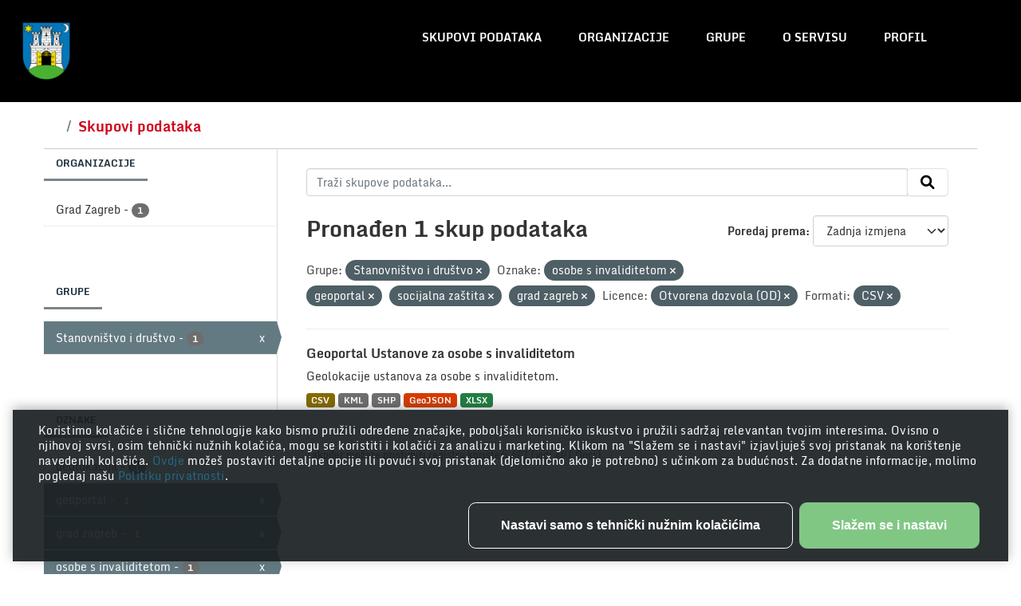

--- FILE ---
content_type: text/html; charset=utf-8
request_url: http://data.zagreb.hr/dataset/?groups=stanovnistvo-i-drustvo&tags=osobe+s+invaliditetom&tags=geoportal&tags=socijalna+za%C5%A1tita&tags=grad+zagreb&license_id=open-license&res_format=CSV
body_size: 5616
content:
<!DOCTYPE html>
<!--[if IE 9]> <html lang="hr" class="ie9"> <![endif]-->
<!--[if gt IE 8]><!--> <html lang="hr"  > <!--<![endif]-->
  <head>
    <meta charset="utf-8" />
      <meta name="csrf_field_name" content="_csrf_token" />
      <meta name="_csrf_token" content="ImVlOTc5MGI4ZGM4MzJiY2YxM2ViMmZmYmI0NzY4NGJmYzRkODY5OWIi.aXDaBA.-HN-6Ev3WCducgHosAzEsd2_niM" />

      <meta name="generator" content="ckan 2.10.3" />
      <meta name="viewport" content="width=device-width, initial-scale=1.0">
    <title>Skup podataka - Portal otvorenih podataka</title>

    
    <link rel="shortcut icon" href="/favicon.png" />
      
        
    <!-- Google tag (gtag.js) -->
    <script async src="https://www.googletagmanager.com/gtag/js?id=G-ES4HT0WYFR"></script>
    <script>
     window.dataLayer = window.dataLayer || [];
     function gtag(){dataLayer.push(arguments);}

     
         gtag('set', 'linker');

         gtag('js', new Date());

         gtag('config', 'G-ES4HT0WYFR', {
             anonymize_ip: true,
             linker: {
                 domains: []
             }
         });
     

     
     

    </script>


      
    <script
  type="module"
  src="https://unpkg.com/@porscheofficial/cookie-consent-banner@1.0.0/dist/cookie-consent-banner/cookie-consent-banner.esm.js"
></script>

    
      
      
      
    

    
      
      
    

    
    <link href="/webassets/base/1c87a999_main.css" rel="stylesheet"/>
    
    <link rel="stylesheet" href="/style.css" />
  </head>

  
  <body data-site-root="https://data.zagreb.hr/" data-locale-root="https://data.zagreb.hr/" >

    
    <div class="visually-hidden-focusable"><a href="#content">Skip to main content</a></div>
  

  
    


<header class="masthead">
  
    <a class="logo" href="/">
      <img src="/uploads/admin/2023-12-19-085752.863311GrbGrada.png" alt="Portal otvorenih podataka"
        title="Portal otvorenih podataka" />
    </a>
    
  <div class="container">
      
    <nav class="navbar navbar-expand-lg navbar-light">
      <hgroup class="header-image navbar-left">

      
      
      
      

       </hgroup>
      <button class="navbar-toggler" type="button" data-bs-toggle="collapse" data-bs-target="#main-navigation-toggle"
        aria-controls="main-navigation-toggle" aria-expanded="false" aria-label="Toggle navigation">
        <span class="fa fa-bars text-white"></span>
      </button>

      <div class="main-navbar collapse navbar-collapse" id="main-navigation-toggle">
        <ul class="navbar-nav ms-auto mb-2 mb-lg-0">
          
            
              
              

		          <li class="active"><a href="/dataset/">Skupovi podataka</a></li><li><a href="/organization/">Organizacije</a></li><li><a href="/group/">Grupe</a></li><li><a href="/about">O servisu</a></li>
	          
            

            
            <li>
              <a href="#">
                <span>Profil</span>
              
              <ul class="list-unstyled">
                
                <li><a href="/user/login">Prijavi se</a></li>
                 
              </ul>
              
              </a>
            </li>
          

          </ul>

      
      </div>
    </nav>
  </div>
</header>

  
    <div class="main">
      <div id="content" class="container">
        
          
            <div class="flash-messages">
              
                
              
            </div>
          

          
            <div class="toolbar" role="navigation" aria-label="Breadcrumb">
              
                
                  <ol class="breadcrumb">
                    
<li class="home"><a href="/" aria-label="Početak"><span> Početak</span></a></li>
                    
  <li class="active"><a href="/dataset/">Skupovi podataka</a></li>

                  </ol>
                
              
            </div>
          

          <div class="row wrapper">
            
            
            

            
              <aside class="secondary col-md-3">
                
                
  <div class="filters">
    <div>
      
        

    
    
	
	    
		<section class="module module-narrow module-shallow">
		    
			<h2 class="module-heading">
			    Organizacije
			</h2>
		    
		    
			
			    
				<nav aria-label="Organizacije">
				    <ul class="list-unstyled nav nav-simple nav-facet">
					
					    
					    
					    
					    
					    <li class="nav-item ">
						<a href="/dataset/?groups=stanovnistvo-i-drustvo&amp;tags=osobe+s+invaliditetom&amp;tags=geoportal&amp;tags=socijalna+za%C5%A1tita&amp;tags=grad+zagreb&amp;license_id=open-license&amp;res_format=CSV&amp;organization=grad-zagreb" title="">
						    <span class="item-label">Grad Zagreb</span>
						    <span class="hidden separator"> - </span>
						    <span class="item-count badge">1</span>
							
						</a>
					    </li>
					
				    </ul>
				</nav>

				<p class="module-footer">
				    
					
				    
				</p>
			    
			
		    
		</section>
	    
	
    

      
        

    
    
	
	    
		<section class="module module-narrow module-shallow">
		    
			<h2 class="module-heading">
			    Grupe
			</h2>
		    
		    
			
			    
				<nav aria-label="Grupe">
				    <ul class="list-unstyled nav nav-simple nav-facet">
					
					    
					    
					    
					    
					    <li class="nav-item  active">
						<a href="/dataset/?tags=osobe+s+invaliditetom&amp;tags=geoportal&amp;tags=socijalna+za%C5%A1tita&amp;tags=grad+zagreb&amp;license_id=open-license&amp;res_format=CSV" title="">
						    <span class="item-label">Stanovništvo i društvo</span>
						    <span class="hidden separator"> - </span>
						    <span class="item-count badge">1</span>
							<span class="facet-close">x</span>
						</a>
					    </li>
					
				    </ul>
				</nav>

				<p class="module-footer">
				    
					
				    
				</p>
			    
			
		    
		</section>
	    
	
    

      
        

    
    
	
	    
		<section class="module module-narrow module-shallow">
		    
			<h2 class="module-heading">
			    Oznake
			</h2>
		    
		    
			
			    
				<nav aria-label="Oznake">
				    <ul class="list-unstyled nav nav-simple nav-facet">
					
					    
					    
					    
					    
					    <li class="nav-item ">
						<a href="/dataset/?groups=stanovnistvo-i-drustvo&amp;tags=osobe+s+invaliditetom&amp;tags=geoportal&amp;tags=socijalna+za%C5%A1tita&amp;tags=grad+zagreb&amp;license_id=open-license&amp;res_format=CSV&amp;tags=geolokacija" title="">
						    <span class="item-label">geolokacija</span>
						    <span class="hidden separator"> - </span>
						    <span class="item-count badge">1</span>
							
						</a>
					    </li>
					
					    
					    
					    
					    
					    <li class="nav-item  active">
						<a href="/dataset/?groups=stanovnistvo-i-drustvo&amp;tags=osobe+s+invaliditetom&amp;tags=socijalna+za%C5%A1tita&amp;tags=grad+zagreb&amp;license_id=open-license&amp;res_format=CSV" title="">
						    <span class="item-label">geoportal</span>
						    <span class="hidden separator"> - </span>
						    <span class="item-count badge">1</span>
							<span class="facet-close">x</span>
						</a>
					    </li>
					
					    
					    
					    
					    
					    <li class="nav-item  active">
						<a href="/dataset/?groups=stanovnistvo-i-drustvo&amp;tags=osobe+s+invaliditetom&amp;tags=geoportal&amp;tags=socijalna+za%C5%A1tita&amp;license_id=open-license&amp;res_format=CSV" title="">
						    <span class="item-label">grad zagreb</span>
						    <span class="hidden separator"> - </span>
						    <span class="item-count badge">1</span>
							<span class="facet-close">x</span>
						</a>
					    </li>
					
					    
					    
					    
					    
					    <li class="nav-item  active">
						<a href="/dataset/?groups=stanovnistvo-i-drustvo&amp;tags=geoportal&amp;tags=socijalna+za%C5%A1tita&amp;tags=grad+zagreb&amp;license_id=open-license&amp;res_format=CSV" title="">
						    <span class="item-label">osobe s invaliditetom</span>
						    <span class="hidden separator"> - </span>
						    <span class="item-count badge">1</span>
							<span class="facet-close">x</span>
						</a>
					    </li>
					
					    
					    
					    
					    
					    <li class="nav-item  active">
						<a href="/dataset/?groups=stanovnistvo-i-drustvo&amp;tags=osobe+s+invaliditetom&amp;tags=geoportal&amp;tags=grad+zagreb&amp;license_id=open-license&amp;res_format=CSV" title="">
						    <span class="item-label">socijalna zaštita</span>
						    <span class="hidden separator"> - </span>
						    <span class="item-count badge">1</span>
							<span class="facet-close">x</span>
						</a>
					    </li>
					
				    </ul>
				</nav>

				<p class="module-footer">
				    
					
				    
				</p>
			    
			
		    
		</section>
	    
	
    

      
        

    
    
	
	    
		<section class="module module-narrow module-shallow">
		    
			<h2 class="module-heading">
			    Formati
			</h2>
		    
		    
			
			    
				<nav aria-label="Formati">
				    <ul class="list-unstyled nav nav-simple nav-facet">
					
					    
					    
					    
					    
					    <li class="nav-item  active">
						<a href="/dataset/?groups=stanovnistvo-i-drustvo&amp;tags=osobe+s+invaliditetom&amp;tags=geoportal&amp;tags=socijalna+za%C5%A1tita&amp;tags=grad+zagreb&amp;license_id=open-license" title="">
						    <span class="item-label">CSV</span>
						    <span class="hidden separator"> - </span>
						    <span class="item-count badge">1</span>
							<span class="facet-close">x</span>
						</a>
					    </li>
					
					    
					    
					    
					    
					    <li class="nav-item ">
						<a href="/dataset/?groups=stanovnistvo-i-drustvo&amp;tags=osobe+s+invaliditetom&amp;tags=geoportal&amp;tags=socijalna+za%C5%A1tita&amp;tags=grad+zagreb&amp;license_id=open-license&amp;res_format=CSV&amp;res_format=GeoJSON" title="">
						    <span class="item-label">GeoJSON</span>
						    <span class="hidden separator"> - </span>
						    <span class="item-count badge">1</span>
							
						</a>
					    </li>
					
					    
					    
					    
					    
					    <li class="nav-item ">
						<a href="/dataset/?groups=stanovnistvo-i-drustvo&amp;tags=osobe+s+invaliditetom&amp;tags=geoportal&amp;tags=socijalna+za%C5%A1tita&amp;tags=grad+zagreb&amp;license_id=open-license&amp;res_format=CSV&amp;res_format=KML" title="">
						    <span class="item-label">KML</span>
						    <span class="hidden separator"> - </span>
						    <span class="item-count badge">1</span>
							
						</a>
					    </li>
					
					    
					    
					    
					    
					    <li class="nav-item ">
						<a href="/dataset/?groups=stanovnistvo-i-drustvo&amp;tags=osobe+s+invaliditetom&amp;tags=geoportal&amp;tags=socijalna+za%C5%A1tita&amp;tags=grad+zagreb&amp;license_id=open-license&amp;res_format=CSV&amp;res_format=SHP" title="">
						    <span class="item-label">SHP</span>
						    <span class="hidden separator"> - </span>
						    <span class="item-count badge">1</span>
							
						</a>
					    </li>
					
					    
					    
					    
					    
					    <li class="nav-item ">
						<a href="/dataset/?groups=stanovnistvo-i-drustvo&amp;tags=osobe+s+invaliditetom&amp;tags=geoportal&amp;tags=socijalna+za%C5%A1tita&amp;tags=grad+zagreb&amp;license_id=open-license&amp;res_format=CSV&amp;res_format=XLSX" title="">
						    <span class="item-label">XLSX</span>
						    <span class="hidden separator"> - </span>
						    <span class="item-count badge">1</span>
							
						</a>
					    </li>
					
				    </ul>
				</nav>

				<p class="module-footer">
				    
					
				    
				</p>
			    
			
		    
		</section>
	    
	
    

      
        

    
    
	
	    
		<section class="module module-narrow module-shallow">
		    
			<h2 class="module-heading">
			    Licence
			</h2>
		    
		    
			
			    
				<nav aria-label="Licence">
				    <ul class="list-unstyled nav nav-simple nav-facet">
					
					    
					    
					    
					    
					    <li class="nav-item  active">
						<a href="/dataset/?groups=stanovnistvo-i-drustvo&amp;tags=osobe+s+invaliditetom&amp;tags=geoportal&amp;tags=socijalna+za%C5%A1tita&amp;tags=grad+zagreb&amp;res_format=CSV" title="">
						    <span class="item-label">Otvorena dozvola (OD)</span>
						    <span class="hidden separator"> - </span>
						    <span class="item-count badge">1</span>
							<span class="facet-close">x</span>
						</a>
					    </li>
					
				    </ul>
				</nav>

				<p class="module-footer">
				    
					
				    
				</p>
			    
			
		    
		</section>
	    
	
    

      
    </div>
    <a class="close no-text hide-filters"><i class="fa fa-times-circle"></i><span class="text">close</span></a>
  </div>

              </aside>
            

            
              <div class="primary col-md-9 col-xs-12" role="main">
                
                
  <section class="module">
    <div class="module-content">
      
        
      
      
        
        
        







<form id="dataset-search-form" class="search-form" method="get" data-module="select-switch">

  
    <div class="input-group search-input-group">
      <input aria-label="Traži skupove podataka..." id="field-giant-search" type="text" class="form-control input-lg" name="q" value="" autocomplete="off" placeholder="Traži skupove podataka...">
      
      <span class="input-group-btn">
        <button class="btn btn-default btn-lg" type="submit" value="search" aria-label="Submit">
          <i class="fa fa-search"></i>
        </button>
      </span>
      
    </div>
  

  
    <span>






<input type="hidden" name="groups" value="stanovnistvo-i-drustvo" />





<input type="hidden" name="tags" value="osobe s invaliditetom" />





<input type="hidden" name="tags" value="geoportal" />





<input type="hidden" name="tags" value="socijalna zaštita" />





<input type="hidden" name="tags" value="grad zagreb" />





<input type="hidden" name="license_id" value="open-license" />





<input type="hidden" name="res_format" value="CSV" />



</span>
  

  
    
      <div class="form-group control-order-by">
        <label for="field-order-by">Poredaj prema</label>
        <select id="field-order-by" name="sort" class="form-control form-select">
          
            
              <option value="score desc, metadata_modified desc">Važnost</option>
            
          
            
              <option value="title_string asc">Ime uzlazno</option>
            
          
            
              <option value="title_string desc">Ime silazno</option>
            
          
            
              <option value="metadata_modified desc" selected="selected">Zadnja izmjena</option>
            
          
            
          
        </select>
        
        <button class="btn btn-default js-hide" type="submit">Idi</button>
        
      </div>
    
  

  
    
      <h1>

  
  
  
  

Pronađen 1 skup podataka</h1>
    
  

  
    
      <p class="filter-list">
        
          
          <span class="facet">Grupe:</span>
          
            <span class="filtered pill">Stanovništvo i društvo
              <a href="/dataset/?tags=osobe+s+invaliditetom&amp;tags=geoportal&amp;tags=socijalna+za%C5%A1tita&amp;tags=grad+zagreb&amp;license_id=open-license&amp;res_format=CSV" class="remove" title="Ukloni"><i class="fa fa-times"></i></a>
            </span>
          
        
          
          <span class="facet">Oznake:</span>
          
            <span class="filtered pill">osobe s invaliditetom
              <a href="/dataset/?groups=stanovnistvo-i-drustvo&amp;tags=geoportal&amp;tags=socijalna+za%C5%A1tita&amp;tags=grad+zagreb&amp;license_id=open-license&amp;res_format=CSV" class="remove" title="Ukloni"><i class="fa fa-times"></i></a>
            </span>
          
            <span class="filtered pill">geoportal
              <a href="/dataset/?groups=stanovnistvo-i-drustvo&amp;tags=osobe+s+invaliditetom&amp;tags=socijalna+za%C5%A1tita&amp;tags=grad+zagreb&amp;license_id=open-license&amp;res_format=CSV" class="remove" title="Ukloni"><i class="fa fa-times"></i></a>
            </span>
          
            <span class="filtered pill">socijalna zaštita
              <a href="/dataset/?groups=stanovnistvo-i-drustvo&amp;tags=osobe+s+invaliditetom&amp;tags=geoportal&amp;tags=grad+zagreb&amp;license_id=open-license&amp;res_format=CSV" class="remove" title="Ukloni"><i class="fa fa-times"></i></a>
            </span>
          
            <span class="filtered pill">grad zagreb
              <a href="/dataset/?groups=stanovnistvo-i-drustvo&amp;tags=osobe+s+invaliditetom&amp;tags=geoportal&amp;tags=socijalna+za%C5%A1tita&amp;license_id=open-license&amp;res_format=CSV" class="remove" title="Ukloni"><i class="fa fa-times"></i></a>
            </span>
          
        
          
          <span class="facet">Licence:</span>
          
            <span class="filtered pill">Otvorena dozvola (OD)
              <a href="/dataset/?groups=stanovnistvo-i-drustvo&amp;tags=osobe+s+invaliditetom&amp;tags=geoportal&amp;tags=socijalna+za%C5%A1tita&amp;tags=grad+zagreb&amp;res_format=CSV" class="remove" title="Ukloni"><i class="fa fa-times"></i></a>
            </span>
          
        
          
          <span class="facet">Formati:</span>
          
            <span class="filtered pill">CSV
              <a href="/dataset/?groups=stanovnistvo-i-drustvo&amp;tags=osobe+s+invaliditetom&amp;tags=geoportal&amp;tags=socijalna+za%C5%A1tita&amp;tags=grad+zagreb&amp;license_id=open-license" class="remove" title="Ukloni"><i class="fa fa-times"></i></a>
            </span>
          
        
      </p>
      <a class="show-filters btn btn-default">Filtriraj rezultate</a>
    
  

</form>




      
      
        

  
    <ul class="dataset-list list-unstyled">
    	
	      
	        




  <li class="dataset-item">
    
      <div class="dataset-content">
        
          <h2 class="dataset-heading">
            
              
            
            
    <a href="/dataset/geoportal-ustanove-za-osobe-s-invaliditetom" title="Geoportal Ustanove za osobe s invaliditetom">
      Geoportal Ustanove za osobe s invaliditetom
    </a>
            
            
              
              
            
          </h2>
        
        
          
            <div>Geolokacije ustanova za osobe s invaliditetom. </div>
          
        
      </div>
      
        
          
            <ul class="dataset-resources list-unstyled">
              
                
                <li>
                  <a href="/dataset/geoportal-ustanove-za-osobe-s-invaliditetom" class="badge badge-default" data-format="csv">CSV</a>
                </li>
                
                <li>
                  <a href="/dataset/geoportal-ustanove-za-osobe-s-invaliditetom" class="badge badge-default" data-format="kml">KML</a>
                </li>
                
                <li>
                  <a href="/dataset/geoportal-ustanove-za-osobe-s-invaliditetom" class="badge badge-default" data-format="shp">SHP</a>
                </li>
                
                <li>
                  <a href="/dataset/geoportal-ustanove-za-osobe-s-invaliditetom" class="badge badge-default" data-format="geojson">GeoJSON</a>
                </li>
                
                <li>
                  <a href="/dataset/geoportal-ustanove-za-osobe-s-invaliditetom" class="badge badge-default" data-format="xlsx">XLSX</a>
                </li>
                
              
            </ul>
          
        
      
    
  </li>

	      
	    
    </ul>
  

      
    </div>

    
      
    
  </section>

  
    <section class="module">
      <div class="module-content">
        
          <small>
            
            
            
           Također možete pristupiti registru koristeći <a href="/api/3">API</a> (vidi <a href="http://docs.ckan.org/en/2.10/api/">API Docs</a>). 
          </small>
        
      </div>
    </section>
  

              </div>
            
          </div>
        
      </div>
    </div>
  
    <footer class="site-footer">
  <div class="container">
    
    <div class="row">
      <div class="col-md-8 footer-links">
        
          <ul class="list-unstyled">
            
              <li>Portal otvorenih podataka</li>
            
          </ul>
          <ul class="list-unstyled">
            
              
              <li><a href="https://www.zagreb.hr">Grad Zagreb</li>
              <li><a href="https://data.gov.hr">Nacionalni portal otvorenih podataka</li>
              <li><a href="http://docs.ckan.org/en/2.10/api/">CKAN API</a></li>
              <li><a href="http://www.ckan.org/">CKAN Association</a></li>
              <li><a href="/accesibility">Izjava o pristupačnosti</li>
              <li><a href="http://www.opendefinition.org/okd/"><img src="/base/images/od_80x15_blue.png" alt="Open Data"></a></li>
            
          </ul>
        
      </div>
      <div class="col-md-4 attribution">
        
          <p><strong>Powered by</strong></p>
          <img src="/images/ckan.png">
          <img src="/images/azure.png">
        
      </div>
    </div>
    
  </div>
</footer>
  
  
  
  
  
      
          
          
          <div class="js-hide" data-module="google-analytics"
              data-module-googleanalytics_resource_prefix="/downloads/">
          </div>
      
    

      

    
    
    <link href="/webassets/vendor/f3b8236b_select2.css" rel="stylesheet"/>
<link href="/webassets/vendor/d05bf0e7_fontawesome.css" rel="stylesheet"/>
    <script src="/webassets/vendor/8c3c143a_jquery.js" type="text/javascript"></script>
<script src="/webassets/vendor/5027b870_vendor.js" type="text/javascript"></script>
<script src="/webassets/vendor/6d1ad7e6_bootstrap.js" type="text/javascript"></script>
<script src="/webassets/base/b50e5678_main.js" type="text/javascript"></script>
<script src="/webassets/base/0d750fad_ckan.js" type="text/javascript"></script>
<script src="/webassets/ckanext-googleanalytics/event_tracking.js?71ae8997" type="text/javascript"></script>

    <cookie-consent-banner
  btn-label-accept-and-continue="Slažem se i nastavi"
  btn-label-only-essential-and-continue="Nastavi samo s tehnički nužnim kolačićima"
  btn-label-persist-selection-and-continue="Spremi odabir i nastavi"
  btn-label-select-all-and-continue="Odaberi sve i nastavi"
  content-settings-description="Možeš odlučiti koje kolačiće koristiti odabirom odgovarajućih opcija u nastavku. Imaj na umu da tvoj odabir može utjecati na funkcionalnost usluge."
>
  Koristimo kolačiće i slične tehnologije kako bismo pružili određene značajke, poboljšali korisničko iskustvo i pružili sadržaj relevantan tvojim interesima. Ovisno o njihovoj svrsi, osim tehnički nužnih kolačića, mogu se koristiti i kolačići za analizu i marketing. Klikom na "Slažem se i nastavi" izjavljuješ svoj pristanak na korištenje navedenih kolačića. <a
    href="javascript:document.dispatchEvent(new Event('cookie_consent_details_show'))"
  >
    Ovdje
  </a>
  možeš postaviti detaljne opcije ili povući svoj pristanak (djelomično ako je potrebno) s učinkom za budućnost. Za dodatne informacije, molimo pogledaj našu <a href="/privacy">Politiku privatnosti</a>.
</cookie-consent-banner>

<script>
  /* Update available Cookie Categories */
  const cookieConsentBannerElement = document.querySelector(
    "cookie-consent-banner"
  );
cookieConsentBannerElement.availableCategories = [
    {
      description:
        "Omogućuju vam navigaciju i korištenje osnovnih funkcija te pohranjuju postavke.",
      key: "technically_required",
      label: "Tehnički nužni kolačići",
      isMandatory: true,
    },
    {
      description:
        "Omogućuju nam utvrđivanje kako posjetitelji interagiraju s našom uslugom radi poboljšanja korisničkog iskustva.",
      key: "analytics",
      label: "Kolačići za analizu",
    },
    {
      description:
        "Omogućuju nam ponudu i evaluaciju relevantnog sadržaja te oglašavanje temeljeno na interesima.",
      key: "marketing",
      label: "Kolačići za marketing",
    },
];

</script>

  </body>
</html>